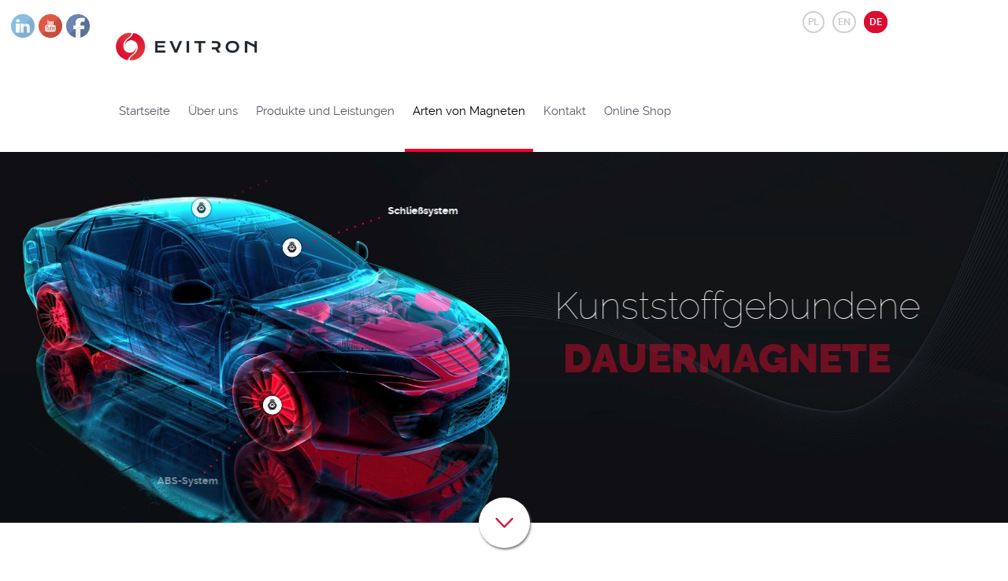

--- FILE ---
content_type: text/html; charset=UTF-8
request_url: http://evitron.de/produkt/8-pole-ring-magnet-m141175400/
body_size: 9610
content:
<!DOCTYPE HTML> 
<html lang="de"> 
<head>
<meta charset="utf-8">
<meta name="viewport" content="width=device-width, initial-scale=1, maximum-scale=1">
<link rel="shortcut icon" href="http://evitron.de/wp-content/themes/evitron/images/fav.png" type="image/x-icon">
<link rel="icon" href="http://evitron.de/wp-content/themes/evitron/images/fav.png" type="image/x-icon">
<meta name="author" content="KULIKOWSKI-IT">
<meta name="robots" content="index,follow">
<meta name="dcterms.audience" content="global">

<meta name="google-site-verification" content="RWz3VIhoCVTeSc0NDPPhR0v2o96Fnr-BOaSB-9UoihE" />
<script>
  (function(i,s,o,g,r,a,m){i['GoogleAnalyticsObject']=r;i[r]=i[r]||function(){
  (i[r].q=i[r].q||[]).push(arguments)},i[r].l=1*new Date();a=s.createElement(o),
  m=s.getElementsByTagName(o)[0];a.async=1;a.src=g;m.parentNode.insertBefore(a,m)
  })(window,document,'script','https://www.google-analytics.com/analytics.js','ga');
  ga('create', 'UA-79913058-2', 'auto');
  ga('send', 'pageview');
</script>

<meta name="description" content="Die EVITRON ist ein renommierter Hersteller von kunststoffgebundenen Dauermagneten, magnetischen Sensorsystemen und mechatronischen Baugruppen. Von unseren Anfängen haben wir uns auf Produkte und Gesamtprozesse rund um die Herstellung von Magneten im Spritzguss spezialisiert." />
<meta name="keywords" content="Multipolare Magnete, Kunststoffgebundene Dauermagnete, Mehrpolige Magnetringe, Polymergebundene Dauermagnete, Magnetrotoren" />

<link rel='dns-prefetch' href='//s.w.org' />
<link rel='stylesheet' id='wp-block-library-css'  href='http://evitron.de/wp-includes/css/dist/block-library/style.min.css?ver=5.3.20' type='text/css' media='all' />
<link rel='stylesheet' id='wc-block-style-css'  href='http://evitron.de/wp-content/plugins/woocommerce/packages/woocommerce-blocks/build/style.css?ver=2.4.5' type='text/css' media='all' />
<link rel='stylesheet' id='SFSImainCss-css'  href='http://evitron.de/wp-content/plugins/ultimate-social-media-icons/css/sfsi-style.css?ver=5.3.20' type='text/css' media='all' />
<link rel='stylesheet' id='photoswipe-css'  href='http://evitron.de/wp-content/plugins/woocommerce/assets/css/photoswipe/photoswipe.css?ver=3.8.3' type='text/css' media='all' />
<link rel='stylesheet' id='photoswipe-default-skin-css'  href='http://evitron.de/wp-content/plugins/woocommerce/assets/css/photoswipe/default-skin/default-skin.css?ver=3.8.3' type='text/css' media='all' />
<link rel='stylesheet' id='woocommerce-layout-css'  href='http://evitron.de/wp-content/plugins/woocommerce/assets/css/woocommerce-layout.css?ver=3.8.3' type='text/css' media='all' />
<link rel='stylesheet' id='woocommerce-smallscreen-css'  href='http://evitron.de/wp-content/plugins/woocommerce/assets/css/woocommerce-smallscreen.css?ver=3.8.3' type='text/css' media='only screen and (max-width: 768px)' />
<link rel='stylesheet' id='woocommerce-general-css'  href='http://evitron.de/wp-content/plugins/woocommerce/assets/css/woocommerce.css?ver=3.8.3' type='text/css' media='all' />
<style id='woocommerce-inline-inline-css' type='text/css'>
.woocommerce form .form-row .required { visibility: visible; }
</style>
<script type='text/javascript' src='http://evitron.de/wp-includes/js/jquery/jquery.js?ver=1.12.4-wp'></script>
<script type='text/javascript' src='http://evitron.de/wp-includes/js/jquery/jquery-migrate.min.js?ver=1.4.1'></script>
<link rel='https://api.w.org/' href='http://evitron.de/wp-json/' />
<link rel='shortlink' href='http://evitron.de/?p=127' />
<link rel="alternate" type="application/json+oembed" href="http://evitron.de/wp-json/oembed/1.0/embed?url=http%3A%2F%2Fevitron.de%2Fprodukt%2F8-pole-ring-magnet-m141175400%2F" />
<link rel="alternate" type="text/xml+oembed" href="http://evitron.de/wp-json/oembed/1.0/embed?url=http%3A%2F%2Fevitron.de%2Fprodukt%2F8-pole-ring-magnet-m141175400%2F&#038;format=xml" />
<!-- <meta name="NextGEN" version="3.2.23" /> -->
<meta name="[base64]" content="tbPM6EX1g0G5zmgawYPp"/>	<noscript><style>.woocommerce-product-gallery{ opacity: 1 !important; }</style></noscript>
	<!-- Yandex.Metrika counter by Yandex Metrica Plugin -->
<script type="text/javascript" >
    (function(m,e,t,r,i,k,a){m[i]=m[i]||function(){(m[i].a=m[i].a||[]).push(arguments)};
        m[i].l=1*new Date();k=e.createElement(t),a=e.getElementsByTagName(t)[0],k.async=1,k.src=r,a.parentNode.insertBefore(k,a)})
    (window, document, "script", "https://mc.yandex.ru/metrika/tag.js", "ym");

    ym(62957017, "init", {
        id:62957017,
        clickmap:true,
        trackLinks:true,
        accurateTrackBounce:true,
        webvisor:true,
	        });
</script>
<noscript><div><img src="https://mc.yandex.ru/watch/62957017" style="position:absolute; left:-9999px;" alt="" /></div></noscript>
<!-- /Yandex.Metrika counter -->

<link rel="stylesheet" href="http://evitron.de/wp-content/themes/evitron/rwdmenu.css" type="text/css">
<link rel="stylesheet" type="text/css" href="http://evitron.de/wp-content/themes/evitron/style.css" /> 

<!--
<script type="text/javascript" src="http://evitron.de/wp-content/themes/evitron/js/jquery.cookie.js"></script>
<script type="text/javascript" src="http://evitron.de/wp-content/themes/evitron/js/jquery.cookiecuttr.js"></script>
<script type="text/javascript" src="http://evitron.de/wp-content/themes/evitron/js/cookies.js"></script>
-->
<title> Evitron - renommierter Hersteller von kunststoffgebundenen Dauermagneten  &raquo; 8-pole Ring Magnet M141175400 </title>
</head>

<body class="product-template-default single single-product postid-127 theme-evitron woocommerce woocommerce-page woocommerce-no-js">
	

<div id="topsite">
	<div class="container">
	
		
		<div id="evlang">
			<p>
				<a href="http://evitron.pl">PL</a>
				<a href="http://evitron.eu">EN</a>
				<a class="activelang" href="#">DE</a>
			</p>
		</div>	
	
		<div id="logo">
			<a href="http://evitron.de" rel="nofollow"><img src="http://evitron.de/wp-content/themes/evitron/images/logo.png" alt ="" /></a>
		</div>
		
		<div id="menu">

			<nav>
			
				<ul id="menu-menu" class="menu"><li id="menu-item-14" class="menu-item menu-item-type-post_type menu-item-object-page menu-item-home menu-item-14"><a href="http://evitron.de/">Startseite</a></li>
<li id="menu-item-458" class="menu-item menu-item-type-custom menu-item-object-custom menu-item-has-children menu-item-458"><a href="http://evitron.de/obszary-dzialalnosci/">Über uns</a>
<ul class="sub-menu">
	<li id="menu-item-24" class="menu-item menu-item-type-post_type menu-item-object-page menu-item-24"><a href="http://evitron.de/firma/">Die Firma</a></li>
	<li id="menu-item-23" class="menu-item menu-item-type-post_type menu-item-object-page menu-item-23"><a href="http://evitron.de/obszary-dzialalnosci/">Tätigkeitsbereiche</a></li>
	<li id="menu-item-84" class="menu-item menu-item-type-post_type menu-item-object-page menu-item-84"><a href="http://evitron.de/branza-motoryzacyjna/">Automotive</a></li>
	<li id="menu-item-39" class="menu-item menu-item-type-post_type menu-item-object-page menu-item-39"><a href="http://evitron.de/park-maszynowy/">Maschinenpark</a></li>
	<li id="menu-item-38" class="menu-item menu-item-type-post_type menu-item-object-page menu-item-38"><a href="http://evitron.de/jakosc-i-rozwoj/">Qualität und Entwicklung</a></li>
	<li id="menu-item-487" class="menu-item menu-item-type-post_type menu-item-object-page menu-item-487"><a href="http://evitron.de/mess-und-pruftechnik/">Mess- und Prüftechnik</a></li>
</ul>
</li>
<li id="menu-item-44" class="menu-item menu-item-type-post_type menu-item-object-page menu-item-has-children menu-item-44"><a href="http://evitron.de/kunststoffgebundene-dauermagnete/">Produkte und Leistungen</a>
<ul class="sub-menu">
	<li id="menu-item-46" class="menu-item menu-item-type-post_type menu-item-object-page menu-item-46"><a href="http://evitron.de/kunststoffgebundene-dauermagnete/">Kunststoffgebundene Dauermagnete</a></li>
	<li id="menu-item-45" class="menu-item menu-item-type-post_type menu-item-object-page menu-item-45"><a href="http://evitron.de/produkcja-wyrobow-z-tworzyw-sztucznych/">Spritzgießen</a></li>
	<li id="menu-item-56" class="menu-item menu-item-type-post_type menu-item-object-page menu-item-56"><a href="http://evitron.de/formy-wtryskowe/">Werkzeugbau – Spritzgussformenbau</a></li>
	<li id="menu-item-55" class="menu-item menu-item-type-post_type menu-item-object-page menu-item-55"><a href="http://evitron.de/mieszanki-magnetyczne/">Magnet – Compounds</a></li>
	<li id="menu-item-62" class="menu-item menu-item-type-post_type menu-item-object-page menu-item-62"><a href="http://evitron.de/symulacje-magnetyczne/">Magnetische Simulationen</a></li>
	<li id="menu-item-61" class="menu-item menu-item-type-post_type menu-item-object-page menu-item-61"><a href="http://evitron.de/obrobka-materialow/">Materialbearbeitung</a></li>
</ul>
</li>
<li id="menu-item-101" class="menu-item menu-item-type-taxonomy menu-item-object-product_cat current-product-ancestor current-menu-parent current-product-parent menu-item-has-children menu-item-101"><a href="http://evitron.de/kategoria/magnesy-do-czujnikow/">Arten von Magneten</a>
<ul class="sub-menu">
	<li id="menu-item-630" class="menu-item menu-item-type-custom menu-item-object-custom menu-item-has-children menu-item-630"><a href="#">Gespritzte Magnete</a>
	<ul class="sub-menu">
		<li id="menu-item-635" class="menu-item menu-item-type-post_type menu-item-object-page menu-item-635"><a href="http://evitron.de/ferrtron-2-pa12-sr-ferrite-anistotropic-isotropic/">Ferrtron 2 ®</a></li>
		<li id="menu-item-636" class="menu-item menu-item-type-post_type menu-item-object-page menu-item-636"><a href="http://evitron.de/ferrtron-6-pa6-sr-ferrite-anisotropic/">Ferrtron 6 ®</a></li>
		<li id="menu-item-637" class="menu-item menu-item-type-post_type menu-item-object-page menu-item-637"><a href="http://evitron.de/ferrtron-s-pps-sr-ferrite-anisotropic/">Ferrtron S ®</a></li>
		<li id="menu-item-657" class="menu-item menu-item-type-post_type menu-item-object-page menu-item-657"><a href="http://evitron.de/neotron-2i-pa12-ndfeb-isotropic/">Neotron 2I ®</a></li>
		<li id="menu-item-656" class="menu-item menu-item-type-post_type menu-item-object-page menu-item-656"><a href="http://evitron.de/neotron-si-pps-ndfeb-isotropic/">Neotron SI ®</a></li>
		<li id="menu-item-655" class="menu-item menu-item-type-post_type menu-item-object-page menu-item-655"><a href="http://evitron.de/neotron-n2a-pa12-ndfeb-anisotropic/">Neotron N2A ®</a></li>
		<li id="menu-item-661" class="menu-item menu-item-type-post_type menu-item-object-page menu-item-661"><a href="http://evitron.de/samatron-sa-pps-sm2co17-anisotropic/">Samatron SA ®</a></li>
		<li id="menu-item-662" class="menu-item menu-item-type-post_type menu-item-object-page menu-item-662"><a href="http://evitron.de/samatron-2a-pa12-sm2co17-anisotropic/">Samatron 2A ®</a></li>
	</ul>
</li>
	<li id="menu-item-629" class="menu-item menu-item-type-custom menu-item-object-custom menu-item-has-children menu-item-629"><a href="#">Gepresste Magnete</a>
	<ul class="sub-menu">
		<li id="menu-item-647" class="menu-item menu-item-type-post_type menu-item-object-page menu-item-647"><a href="http://evitron.de/epoxy-ndfeb/">Gepresste NdFeB</a></li>
	</ul>
</li>
	<li id="menu-item-622" class="menu-item menu-item-type-custom menu-item-object-custom menu-item-has-children menu-item-622"><a href="#">Gesinterte Magnete</a>
	<ul class="sub-menu">
		<li id="menu-item-628" class="menu-item menu-item-type-post_type menu-item-object-page menu-item-628"><a href="http://evitron.de/gesinterte-ndfeb/">Gesinterte NdFeB</a></li>
		<li id="menu-item-627" class="menu-item menu-item-type-post_type menu-item-object-page menu-item-627"><a href="http://evitron.de/gesinterte-alnico/">Gesinterte AlNiCo</a></li>
		<li id="menu-item-626" class="menu-item menu-item-type-post_type menu-item-object-page menu-item-626"><a href="http://evitron.de/gesinterte-smco/">Gesinterte SmCo</a></li>
	</ul>
</li>
	<li id="menu-item-639" class="menu-item menu-item-type-custom menu-item-object-custom menu-item-has-children menu-item-639"><a href="#">Gegossene Magnete</a>
	<ul class="sub-menu">
		<li id="menu-item-640" class="menu-item menu-item-type-post_type menu-item-object-page menu-item-640"><a href="http://evitron.de/gegossene-alnico/">Gegossene AlNiCo</a></li>
	</ul>
</li>
	<li id="menu-item-97" class="menu-item menu-item-type-taxonomy menu-item-object-product_cat current-product-ancestor current-menu-parent current-product-parent menu-item-97"><a href="http://evitron.de/kategoria/magnesy-do-czujnikow/">Magnete für Sensoren</a></li>
	<li id="menu-item-98" class="menu-item menu-item-type-taxonomy menu-item-object-product_cat menu-item-98"><a href="http://evitron.de/kategoria/magnesy-do-napedow/">Magnete für Antriebe</a></li>
	<li id="menu-item-96" class="menu-item menu-item-type-taxonomy menu-item-object-product_cat current-product-ancestor current-menu-parent current-product-parent menu-item-96"><a href="http://evitron.de/kategoria/ferrtron/">Ferrtron ®</a></li>
	<li id="menu-item-99" class="menu-item menu-item-type-taxonomy menu-item-object-product_cat menu-item-99"><a href="http://evitron.de/kategoria/neotron/">Neotron ®</a></li>
	<li id="menu-item-100" class="menu-item menu-item-type-taxonomy menu-item-object-product_cat menu-item-100"><a href="http://evitron.de/kategoria/samatron/">Samatron ®</a></li>
</ul>
</li>
<li id="menu-item-27" class="menu-item menu-item-type-post_type menu-item-object-page menu-item-27"><a href="http://evitron.de/kontakt/">Kontakt</a></li>
<li id="menu-item-426" class="menu-item menu-item-type-custom menu-item-object-custom menu-item-426"><a href="http://sklep.evitron.pl/de/">Online Shop</a></li>
</ul>	
					
			</nav>	

		</div>
	
	
	</div>
</div>
<link rel="stylesheet" href="http://evitron.de/wp-content/themes/evitron/layerslider/css/layerslider.css" type="text/css">
<script src="http://evitron.de/wp-content/themes/evitron/layerslider/js/jquery.js" type="text/javascript"></script>
<script src="http://evitron.de/wp-content/themes/evitron/layerslider/js/greensock.js" type="text/javascript"></script>
<script src="http://evitron.de/wp-content/themes/evitron/layerslider/js/layerslider.transitions.js" type="text/javascript"></script>
<script src="http://evitron.de/wp-content/themes/evitron/layerslider/js/layerslider.kreaturamedia.jquery.js" type="text/javascript"></script>
	
<div id="slider">
	<div id="slider-wrapper">
		<div id="layerslider" style="margin: 0 auto; width: 1920px; height: 707px; max-width: 100%;">

			<div class="ls-slide" data-ls="slidedelay: 5000; transition2d: 75,79,5;">
				<img src="http://evitron.de/wp-content/themes/evitron/sliderimages/1.jpg" class="ls-bg" alt="Slide background"/>
				

				<img class="ls-l" src="http://evitron.de/wp-content/themes/evitron/sliderimages/magnes.png" alt="locking system" style="opacity: 1; top: 160px; left: 29%; width: 45px; height: auto;"  data-ls="offsetxin:0; offsetxout: 0; offsetyin: 0; fadein: true; fadeout: true; durationin: 1500; delayin: 400; skewxin: 0;" />
					<img class="ls-l rotate2" src="http://evitron.de/wp-content/themes/evitron/sliderimages/dot_3.png" alt="" style="top: 70px; left: 34%; width: 10px; height: auto;"  data-ls="offsetxin:0; offsetxout: 0; offsetyin: 0; fadein: true; fadeout: true; durationin: 1500; delayin: 600; skewxin: 0;" /> 					
					
					<p class="ls-l" style="top: 100px; font-size: 1.35em; color:#fff; left: 42%; font-family: 'ralewaybold';" data-ls="offsetxin:-50; offsetxout: 0; offsetyin: 0; fadein: true; fadeout: true; durationin: 1500; delayin: 1000; skewxin: 0; ">Schließsystem</p>
				
				
		
				<img class="ls-l" src="http://evitron.de/wp-content/themes/evitron/sliderimages/magnes.png" alt="" style="top: 460px; left: 27%; width: 45px; height: auto;"  data-ls="offsetxin:0; offsetxout: 0; offsetyin: 0; fadein: true; fadeout: true; durationin: 1500; delayin: 800; skewxin: 0;" />
					<img class="ls-l rotate3" src="http://evitron.de/wp-content/themes/evitron/sliderimages/dot_3.png" alt="" style="top: 478px; left: 23.5%; width: 10px; height: auto;"  data-ls="offsetxin:0; offsetxout: 0; offsetyin: 0; fadein: true; fadeout: true; durationin: 1500; delayin: 1000; skewxin: 0;" />
					<p class="ls-l" style="top: 615px; font-size: 1.35em; color:#fff; left: 20%; font-family: 'ralewaybold';" data-ls="offsetxin:-50; offsetxout: 0; offsetyin: 0; fadein: true; fadeout: true; durationin: 1500; delayin: 1400; skewxin: 0; ">ABS-System</p>

					
		
				<img class="ls-l" src="http://evitron.de/wp-content/themes/evitron/sliderimages/magnes.png" alt="sliding roofs" style="opacity: 1; top: 85px; left: 20%; width: 45px; height: auto;"  data-ls="offsetxin:0; offsetxout: 0; offsetyin: 0; fadein: true; fadeout: true; durationin: 1500; delayin: 1200; skewxin: 0;" />
					<img class="ls-l rotate1" src="http://evitron.de/wp-content/themes/evitron/sliderimages/dot_1.png" alt="" style="top: 20px; left: 24%; width: 10px; height: auto;"  data-ls="offsetxin:0; offsetxout: 0; offsetyin: 0; fadein: true; fadeout: true; durationin: 1500; delayin: 1400; skewxin: 0;" /> 
					<p class="ls-l" style="top: 35px; font-size: 1.35em; color:#fff; left: 30%; font-family: 'ralewaybold';" data-ls="offsetxin:-50; offsetxout: 0; offsetyin: 0; fadein: true; fadeout: true; durationin: 1500; delayin: 1800; skewxin: 0; ">Schiebedach</p>
				

				
				
				<img class="ls-l" src="http://evitron.de/wp-content/themes/evitron/sliderimages/magnes.png" alt="window crank" style="opacity: 1; top: 255px; left: 10%; width: 45px; height: auto;"  data-ls="offsetxin:0; offsetxout: 0; offsetyin: 0; fadein: true; fadeout: true; durationin: 1500; delayin: 1600; skewxin: 0;" />
					<img class="ls-l" src="http://evitron.de/wp-content/themes/evitron/sliderimages/dot_1.png" alt="" style="top: 150px; left: 10%; width: 10px; height: auto;"  data-ls="offsetxin:0; offsetxout: 0; offsetyin: 0; fadein: true; fadeout: true; durationin: 1500; delayin: 1800; skewxin: 0;" />
					<p class="ls-l" style="top: 130px; font-size: 1.35em; color:#fff; left: 10%; font-family: 'ralewaybold';" data-ls="offsetxin:-50; offsetxout: 0; offsetyin: 0; fadein: true; fadeout: true; durationin: 1500; delayin: 2200; skewxin: 0; ">Fensterheber</p>
				
				
				

				<img class="ls-l" src="http://evitron.de/wp-content/themes/evitron/sliderimages/magnes.png" alt="seat adjust" style="opacity: 1; top: 350px; left: 17%; width: 45px; height: auto;"  data-ls="offsetxin:0; offsetxout: 0; offsetyin: 0; fadein: true; fadeout: true; durationin: 1500; delayin: 2000; skewxin: 0;" />		
					<img class="ls-l rotate3" src="http://evitron.de/wp-content/themes/evitron/sliderimages/dot_1.png" alt="" style="top: 370px; left: 14%; width: 10px; height: auto;"  data-ls="offsetxin:0; offsetxout: 0; offsetyin: 0; fadein: true; fadeout: true; durationin: 1500; delayin: 2200; skewxin: 0;" />
					<p class="ls-l" style="top: 465px; font-size: 1.35em; color:#fff; left: 12%; font-family: 'ralewaybold';" data-ls="offsetxin:-50; offsetxout: 0; offsetyin: 0; fadein: true; fadeout: true; durationin: 1500; delayin: 2600; skewxin: 0; ">Sitzverstellung</p>
					
					
					
				<img class="ls-l" src="http://evitron.de/wp-content/themes/evitron/sliderimages/magnes.png" alt="beam adjust" style="opacity: 1; top: 400px; left: 36%; width: 45px; height: auto;"  data-ls="offsetxin:0; offsetxout: 0; offsetyin: 0; fadein: true; fadeout: true; durationin: 1500; delayin: 2400; skewxin: 0;" />
					<img class="ls-l rotate5" src="http://evitron.de/wp-content/themes/evitron/sliderimages/dot_3.png" alt="" style="top: 435px; left: 34%; width: 10px; height: auto;"  data-ls="offsetxin:0; offsetxout: 0; offsetyin: 0; fadein: true; fadeout: true; durationin: 1500; delayin: 2600; skewxin: 0;" />
					<p class="ls-l" style="top: 590px; font-size: 1.35em; color:#fff; left: 33%; font-family: 'ralewaybold';" data-ls="offsetxin:-50; offsetxout: 0; offsetyin: 0; fadein: true; fadeout: true; durationin: 1500; delayin: 3000; skewxin: 0; ">Leuchtweitenregelung</p>
				
				
				

				<img class="ls-l" src="http://evitron.de/wp-content/themes/evitron/sliderimages/magnes.png" alt="cam shaft" style="opacity: 1; top: 350px; left: 42%; width: 45px; height: auto;"  data-ls="offsetxin:0; offsetxout: 0; offsetyin: 0; fadein: true; fadeout: true; durationin: 1500; delayin: 2800; skewxin: 0;" />	
					<img class="ls-l rotate6" src="http://evitron.de/wp-content/themes/evitron/sliderimages/dot_1.png" alt="" style="top: 390px; left: 43.5%; width: 10px; height: auto;"  data-ls="offsetxin:-50; offsetxout: 0; offsetyin: 0; fadein: true; fadeout: true; durationin: 1500; delayin: 3000; skewxin: 0;" /> 
					<p class="ls-l" style="top: 500px; font-size: 1.35em; color:#fff; left: 45%; font-family: 'ralewaybold';" data-ls="offsetxin:-50; offsetxout: 0; offsetyin: 0; fadein: true; fadeout: true; durationin: 1500; delayin: 3400; skewxin: 0; ">Kurbelwellen-Sensor</p>
						
				
				
				<p class="ls-l" style="top: 250px; font-size: 4.8em; color:#fff; left: 70%; font-family: 'ralewaythin'; width: 30%;" data-ls="offsetxin:30; offsetxout: 0; offsetyin: 0; fadein: true; fadeout: true; durationin: 1500; delayin: 1000; skewxin: 0; ">Kunststoffgebundene </p>
				<p class="ls-l" style="top: 350px; font-size: 5em; color:#fff; left: 70%; font-family: 'ralewayblack'; width: 30%;" data-ls="offsetxin:30; offsetxout: 0; offsetyin: 0; fadein: true; fadeout: true; durationin: 1500; delayin: 1400; skewxin: 0; "><span style="color:#dd0d2f; text-transform:uppercase;">Dauermagnete</span></p>
				
				<p class="ls-l" style="top: 470px; padding: 10% 25%; font-size: 1.2em; color:#fff; left: 58%; background:#dd0d2f; -moz-border-radius: 50px;  -webkit-border-radius: 50px; border-radius: 50px;" data-ls="offsetxin:-30; offsetxout: 0; offsetyin: 0; fadein: true; fadeout: true; durationin: 2000; delayin: 2000; skewxin: 0; ">
				<a href="http://evitron.de/kategoria/magnesy-do-czujnikow/" style="color:#fff; text-decoration: none;">Produkte</a>
				</p>
				

			</div>
			
		</div>
	</div>
</div>
<div id="sliderbtn">
	<p><a href="#content" class="gocontent"></a></p>
</div>

<div id="page_content">
	<div class="container">
	<div id="content">
	
	

	
		<div id="leftprodmenu">
			<h1>Arten von Anwendungen</h1>
			<ul id="menu-rodzaje_magnesow_1" class="menu"><li id="menu-item-183" class="menu-item menu-item-type-taxonomy menu-item-object-product_cat current-product-ancestor current-menu-parent current-product-parent menu-item-183"><a href="http://evitron.de/kategoria/magnesy-do-czujnikow/">Magnete für Sensoren</a></li>
<li id="menu-item-184" class="menu-item menu-item-type-taxonomy menu-item-object-product_cat menu-item-184"><a href="http://evitron.de/kategoria/magnesy-do-napedow/">Magnete für Antriebe</a></li>
</ul>	
			
			<h1>Rodzaj użytego materiału</h1>
			<ul id="menu-rodzaje_magnesow_2" class="menu"><li id="menu-item-185" class="menu-item menu-item-type-taxonomy menu-item-object-product_cat current-product-ancestor current-menu-parent current-product-parent menu-item-185"><a href="http://evitron.de/kategoria/ferrtron/">Ferrtron ®</a></li>
<li id="menu-item-186" class="menu-item menu-item-type-taxonomy menu-item-object-product_cat menu-item-186"><a href="http://evitron.de/kategoria/neotron/">Neotron ®</a></li>
<li id="menu-item-187" class="menu-item menu-item-type-taxonomy menu-item-object-product_cat menu-item-187"><a href="http://evitron.de/kategoria/samatron/">Samatron ®</a></li>
</ul>	
					
				
		</div>
		
		<div id="summaryprodcontent">
		
					<div class="woocommerce-notices-wrapper"></div><div id="product-127" class="product type-product post-127 status-publish first instock product_cat-ferrtron product_cat-magnesy-do-czujnikow has-post-thumbnail shipping-taxable product-type-simple">

	<div class="woocommerce-product-gallery woocommerce-product-gallery--with-images woocommerce-product-gallery--columns-4 images" data-columns="4" style="opacity: 0; transition: opacity .25s ease-in-out;">
	<figure class="woocommerce-product-gallery__wrapper">
		<div data-thumb="http://evitron.de/wp-content/uploads/2018/02/c87e0a2e19ddc08230e93f05eb715017-100x100.jpg" data-thumb-alt="" class="woocommerce-product-gallery__image"><a href="http://evitron.de/wp-content/uploads/2018/02/c87e0a2e19ddc08230e93f05eb715017.jpg"><img width="600" height="600" src="http://evitron.de/wp-content/uploads/2018/02/c87e0a2e19ddc08230e93f05eb715017-600x600.jpg" class="wp-post-image" alt="" title="c87e0a2e19ddc08230e93f05eb715017" data-caption="" data-src="http://evitron.de/wp-content/uploads/2018/02/c87e0a2e19ddc08230e93f05eb715017.jpg" data-large_image="http://evitron.de/wp-content/uploads/2018/02/c87e0a2e19ddc08230e93f05eb715017.jpg" data-large_image_width="800" data-large_image_height="800" /></a></div>	</figure>
</div>

	<div class="summary entry-summary">
		<h1 class="product_title entry-title">8-pole Ring Magnet M141175400</h1><p class="price"></p>
<div class="product_meta">

	
	
	<span class="posted_in">Kategorie: <a href="http://evitron.de/kategoria/ferrtron/" rel="tag">Ferrtron ®</a>, <a href="http://evitron.de/kategoria/magnesy-do-czujnikow/" rel="tag">Magnete für Sensoren</a></span>
	
	
</div>

	<div class="woocommerce-tabs wc-tabs-wrapper">
		<ul class="tabs wc-tabs" role="tablist">
							<li class="additional_information_tab" id="tab-title-additional_information" role="tab" aria-controls="tab-additional_information">
					<a href="#tab-additional_information">
						Technical Data					</a>
				</li>
					</ul>
					<div class="woocommerce-Tabs-panel woocommerce-Tabs-panel--additional_information panel entry-content wc-tab" id="tab-additional_information" role="tabpanel" aria-labelledby="tab-title-additional_information">
				
	<h2>Dodatkowe informacje</h2>

<table class="woocommerce-product-attributes shop_attributes">
			<tr class="woocommerce-product-attributes-item woocommerce-product-attributes-item--attribute_product-code">
			<th class="woocommerce-product-attributes-item__label">Product code:</th>
			<td class="woocommerce-product-attributes-item__value"><p>M141175400</p>
</td>
		</tr>
			<tr class="woocommerce-product-attributes-item woocommerce-product-attributes-item--attribute_outside-diameter-mm">
			<th class="woocommerce-product-attributes-item__label">outside diameter [mm]</th>
			<td class="woocommerce-product-attributes-item__value"><p>&#8211;</p>
</td>
		</tr>
			<tr class="woocommerce-product-attributes-item woocommerce-product-attributes-item--attribute_inside-diameter-mm">
			<th class="woocommerce-product-attributes-item__label">inside diameter [mm]</th>
			<td class="woocommerce-product-attributes-item__value"><p>14</p>
</td>
		</tr>
			<tr class="woocommerce-product-attributes-item woocommerce-product-attributes-item--attribute_number-of-poles">
			<th class="woocommerce-product-attributes-item__label">number of poles</th>
			<td class="woocommerce-product-attributes-item__value"><p>8</p>
</td>
		</tr>
			<tr class="woocommerce-product-attributes-item woocommerce-product-attributes-item--attribute_rotor-length-mm">
			<th class="woocommerce-product-attributes-item__label">rotor length [mm]</th>
			<td class="woocommerce-product-attributes-item__value"><p>5</p>
</td>
		</tr>
			<tr class="woocommerce-product-attributes-item woocommerce-product-attributes-item--attribute_flux-density-at-peak-04-mm-mt">
			<th class="woocommerce-product-attributes-item__label">flux density at peak (0,4 mm) [mT]</th>
			<td class="woocommerce-product-attributes-item__value"><p>130</p>
</td>
		</tr>
			<tr class="woocommerce-product-attributes-item woocommerce-product-attributes-item--attribute_pole-length-mm">
			<th class="woocommerce-product-attributes-item__label">pole length [mm]</th>
			<td class="woocommerce-product-attributes-item__value"><p>6,9</p>
</td>
		</tr>
			<tr class="woocommerce-product-attributes-item woocommerce-product-attributes-item--attribute_magnetisation-direction">
			<th class="woocommerce-product-attributes-item__label">magnetisation direction</th>
			<td class="woocommerce-product-attributes-item__value"><p>radial</p>
</td>
		</tr>
	</table>
			</div>
		
			</div>

	</div>

	</div>


		</div>

	</div>
	</div>
</div>



<div id="footermenu">
	<div class="container">
			<ul id="menu-dolne_menu" class="menu"><li id="menu-item-28" class="menu-item menu-item-type-post_type menu-item-object-page menu-item-home menu-item-28"><a href="http://evitron.de/">Startseite</a></li>
<li id="menu-item-190" class="menu-item menu-item-type-post_type menu-item-object-page menu-item-190"><a href="http://evitron.de/firma/">Die Firma</a></li>
<li id="menu-item-192" class="menu-item menu-item-type-post_type menu-item-object-page menu-item-192"><a href="http://evitron.de/park-maszynowy/">Maschinenpark</a></li>
<li id="menu-item-193" class="menu-item menu-item-type-post_type menu-item-object-page menu-item-193"><a href="http://evitron.de/jakosc-i-rozwoj/">Qualität und Entwicklung</a></li>
<li id="menu-item-195" class="menu-item menu-item-type-taxonomy menu-item-object-product_cat current-product-ancestor current-menu-parent current-product-parent menu-item-195"><a href="http://evitron.de/kategoria/magnesy-do-czujnikow/">Arten von Magneten</a></li>
<li id="menu-item-196" class="menu-item menu-item-type-post_type menu-item-object-page menu-item-196"><a href="http://evitron.de/branza-motoryzacyjna/">Automotive</a></li>
<li id="menu-item-29" class="menu-item menu-item-type-post_type menu-item-object-page menu-item-29"><a href="http://evitron.de/kontakt/">Kontakt</a></li>
</ul>	
	</div>
</div>


<div id="footer">
	<div class="container">
		
		<div class="footercol">
			<p><span>Evitron Sp. z o.o.</span><br />
			Tool Shop, Injection Molding<br />
			Tanowska 18, 72-010 Police<br />
			Poland</p>
		</div>

		<div class="footercol">
			<p>tel./fax +48 79 770 23 00<br />e-mail: info@evitron.pl</p>
		</div>
		
		<div class="footercontact">
			<p><a href="http://evitron.de/kontakt/">Kontakt</a></p>
		</div>	
		
	</div>
</div>

<div id="footerscrlbtn">
	<p><a rel="nofollow" href="#topsite" class="goback"></a></p>
</div>



<div id="footerauth">
	<div class="container">
		<p style="float: left;">&copy; 2018 - <span>Evitron</span>.  Alle Rechte vorbehalten. </p>
		<p style="float: right;">Durchführung: <a href="http://www.kulikowski-it.pl">KULIKOWSKI-IT</a></p>
	</div>
</div>
		


	
<script src="http://evitron.de/wp-content/themes/evitron/js/jquery.meanmenu.js"></script>
<script> jQuery(document).ready(function () { jQuery('#menu nav').meanmenu(); }); </script>
<script> jQuery("#layerslider").layerSlider({ pauseOnHover: false, skinsPath: 'http://evitron.de/wp-content/themes/evitron/layerslider/skins/' }); </script>
	
<!-- ngg_resource_manager_marker --><script type='text/javascript' src='http://evitron.de/wp-includes/js/jquery/ui/core.min.js?ver=1.11.4'></script>
<script type='text/javascript' src='http://evitron.de/wp-content/plugins/ultimate-social-media-icons/js/shuffle/modernizr.custom.min.js?ver=5.3.20'></script>
<script type='text/javascript' src='http://evitron.de/wp-content/plugins/ultimate-social-media-icons/js/shuffle/jquery.shuffle.min.js?ver=5.3.20'></script>
<script type='text/javascript' src='http://evitron.de/wp-content/plugins/ultimate-social-media-icons/js/shuffle/random-shuffle-min.js?ver=5.3.20'></script>
<script type='text/javascript'>
/* <![CDATA[ */
var sfsi_icon_ajax_object = {"ajax_url":"http:\/\/evitron.de\/wp-admin\/admin-ajax.php"};
var sfsi_icon_ajax_object = {"ajax_url":"http:\/\/evitron.de\/wp-admin\/admin-ajax.php","plugin_url":"http:\/\/evitron.de\/wp-content\/plugins\/ultimate-social-media-icons\/"};
/* ]]> */
</script>
<script type='text/javascript' src='http://evitron.de/wp-content/plugins/ultimate-social-media-icons/js/custom.js?ver=5.3.20'></script>
<script type='text/javascript' src='http://evitron.de/wp-content/plugins/woocommerce/assets/js/jquery-blockui/jquery.blockUI.min.js?ver=2.70'></script>
<script type='text/javascript'>
/* <![CDATA[ */
var wc_add_to_cart_params = {"ajax_url":"\/wp-admin\/admin-ajax.php","wc_ajax_url":"\/?wc-ajax=%%endpoint%%","i18n_view_cart":"Zobacz koszyk","cart_url":"http:\/\/evitron.de\/koszyk\/","is_cart":"","cart_redirect_after_add":"no"};
/* ]]> */
</script>
<script type='text/javascript' src='http://evitron.de/wp-content/plugins/woocommerce/assets/js/frontend/add-to-cart.min.js?ver=3.8.3'></script>
<script type='text/javascript' src='http://evitron.de/wp-content/plugins/woocommerce/assets/js/zoom/jquery.zoom.min.js?ver=1.7.21'></script>
<script type='text/javascript' src='http://evitron.de/wp-content/plugins/woocommerce/assets/js/flexslider/jquery.flexslider.min.js?ver=2.7.2'></script>
<script type='text/javascript' src='http://evitron.de/wp-content/plugins/woocommerce/assets/js/photoswipe/photoswipe.min.js?ver=4.1.1'></script>
<script type='text/javascript' src='http://evitron.de/wp-content/plugins/woocommerce/assets/js/photoswipe/photoswipe-ui-default.min.js?ver=4.1.1'></script>
<script type='text/javascript'>
/* <![CDATA[ */
var wc_single_product_params = {"i18n_required_rating_text":"Prosz\u0119 wybra\u0107 ocen\u0119","review_rating_required":"yes","flexslider":{"rtl":false,"animation":"slide","smoothHeight":true,"directionNav":false,"controlNav":"thumbnails","slideshow":false,"animationSpeed":500,"animationLoop":false,"allowOneSlide":false},"zoom_enabled":"1","zoom_options":[],"photoswipe_enabled":"1","photoswipe_options":{"shareEl":false,"closeOnScroll":false,"history":false,"hideAnimationDuration":0,"showAnimationDuration":0},"flexslider_enabled":"1"};
/* ]]> */
</script>
<script type='text/javascript' src='http://evitron.de/wp-content/plugins/woocommerce/assets/js/frontend/single-product.min.js?ver=3.8.3'></script>
<script type='text/javascript' src='http://evitron.de/wp-content/plugins/woocommerce/assets/js/js-cookie/js.cookie.min.js?ver=2.1.4'></script>
<script type='text/javascript'>
/* <![CDATA[ */
var woocommerce_params = {"ajax_url":"\/wp-admin\/admin-ajax.php","wc_ajax_url":"\/?wc-ajax=%%endpoint%%"};
/* ]]> */
</script>
<script type='text/javascript' src='http://evitron.de/wp-content/plugins/woocommerce/assets/js/frontend/woocommerce.min.js?ver=3.8.3'></script>
<script type='text/javascript'>
/* <![CDATA[ */
var wc_cart_fragments_params = {"ajax_url":"\/wp-admin\/admin-ajax.php","wc_ajax_url":"\/?wc-ajax=%%endpoint%%","cart_hash_key":"wc_cart_hash_31528f8f32393cb385e76f241e944de0","fragment_name":"wc_fragments_31528f8f32393cb385e76f241e944de0","request_timeout":"5000"};
/* ]]> */
</script>
<script type='text/javascript' src='http://evitron.de/wp-content/plugins/woocommerce/assets/js/frontend/cart-fragments.min.js?ver=3.8.3'></script>
<script type='text/javascript' src='http://evitron.de/wp-includes/js/wp-embed.min.js?ver=5.3.20'></script>
<!--Start of Tawk.to Script (0.3.3)-->
<script type="text/javascript">
var Tawk_API=Tawk_API||{};
var Tawk_LoadStart=new Date();
(function(){
var s1=document.createElement("script"),s0=document.getElementsByTagName("script")[0];
s1.async=true;
s1.src='https://embed.tawk.to/5e1dc20827773e0d832d7ab2/default';
s1.charset='UTF-8';
s1.setAttribute('crossorigin','*');
s0.parentNode.insertBefore(s1,s0);
})();
</script>
<!--End of Tawk.to Script (0.3.3)--><script>
window.addEventListener('sfsi_functions_loaded', function() {
    if (typeof sfsi_responsive_toggle == 'function') {
        sfsi_responsive_toggle(0);
        // console.log('sfsi_responsive_toggle');

    }
})
</script>
<style type="text/css">#sfsi_floater { margin-top:0px;margin-left:0px; }</style><div class="norm_row sfsi_wDiv" id="sfsi_floater"  style="z-index: 9999;width:175px;text-align:left;position:absolute;position:absolute;left:10px;top:2%"><div style='width:30px; height:30px;margin-left:5px;margin-bottom:5px; ' class='sfsi_wicons shuffeldiv ' ><div class='inerCnt'><a class=' sficn' data-effect='scale' target='_blank'  href='https://www.linkedin.com/company/evitronmagnetics' id='sfsiid_linkedin' style='opacity:1'  ><img data-pin-nopin='true' alt='LinkedIn' title='LinkedIn' src='http://evitron.de/wp-content/plugins/ultimate-social-media-icons/images/icons_theme/default/default_linkedin.png' width='30' height='30' style='' class='sfcm sfsi_wicon ' data-effect='scale'   /></a></div></div><div style='width:30px; height:30px;margin-left:5px;margin-bottom:5px; ' class='sfsi_wicons shuffeldiv ' ><div class='inerCnt'><a class=' sficn' data-effect='scale' target='_blank'  href='https://www.youtube.com/channel/UChBNKm4a7ui2uZ1RXpNfXPA' id='sfsiid_youtube' style='opacity:1'  ><img data-pin-nopin='true' alt='YouTube' title='YouTube' src='http://evitron.de/wp-content/plugins/ultimate-social-media-icons/images/icons_theme/default/default_youtube.png' width='30' height='30' style='' class='sfcm sfsi_wicon ' data-effect='scale'   /></a></div></div><div style='width:30px; height:30px;margin-left:5px;margin-bottom:5px; ' class='sfsi_wicons shuffeldiv ' ><div class='inerCnt'><a class=' sficn' data-effect='scale' target='_blank'  href='https://www.facebook.com/evitronmagnetics/' id='sfsiid_facebook' style='opacity:1'  ><img data-pin-nopin='true' alt='Facebook' title='Facebook' src='http://evitron.de/wp-content/plugins/ultimate-social-media-icons/images/icons_theme/default/default_facebook.png' width='30' height='30' style='' class='sfcm sfsi_wicon ' data-effect='scale'   /></a></div></div></div ><input type='hidden' id='sfsi_floater_sec' value='top-left' /></div><script>window.addEventListener("sfsi_functions_loaded", function() 
	{
		if (typeof sfsi_widget_set == "function") {
			sfsi_widget_set();
		}
	}); window.addEventListener('sfsi_functions_loaded',function(){sfsi_float_widget('10')});</script>
    <script>
        window.addEventListener('sfsi_functions_loaded', function() {
            if (typeof sfsi_plugin_version == 'function') {
                sfsi_plugin_version(2.51);
            }
        });

        function sfsi_processfurther(ref) {

            var feed_id = '[base64]';
            var feedtype = 8;

            var email = jQuery(ref).find('input[name="data[Widget][email]"]').val();

            var filter = /^([a-zA-Z0-9_\.\-])+\@(([a-zA-Z0-9\-])+\.)+([a-zA-Z0-9]{2,4})+$/;

            if ((email != "Enter your email") && (filter.test(email))) {
                if (feed_id != "") {

                    if (feedtype == "8") {

                        var url = "https://www.specificfeeds.com/widgets/subscribeWidget/" + feed_id + "/" + feedtype;

                        window.open('', "popupwindow", "scrollbars=yes,width=1080,height=760");

                        ref.action = url;

                        ref.target = "popupwindow";

                        return true;

                    } else {

                        return false

                    }
                }
            } else {

                alert("Please enter email address");

                jQuery(ref).find('input[name="data[Widget][email]"]').focus();

                return false;

            }

        }
    </script>

    <style type="text/css" aria-selected="true">
        .sfsi_subscribe_Popinner {

            width: 100% !important;

            height: auto !important;

            padding: 18px 0px !important;

            background-color: #ffffff !important;

        }

        .sfsi_subscribe_Popinner form {

            margin: 0 20px !important;

        }

        .sfsi_subscribe_Popinner h5 {

            font-family: Helvetica,Arial,sans-serif !important;

            font-weight: bold !important;

            color: #000000 !important;

            font-size: 16px !important;

            text-align: center !important;

            margin: 0 0 10px !important;

            padding: 0 !important;

        }

        .sfsi_subscription_form_field {

            margin: 5px 0 !important;

            width: 100% !important;

            display: inline-flex;

            display: -webkit-inline-flex;

        }

        .sfsi_subscription_form_field input {

            width: 100% !important;

            padding: 10px 0px !important;

        }

        .sfsi_subscribe_Popinner input[type=email] {

            font-family: Helvetica,Arial,sans-serif !important;

            font-style: normal !important;

            color:  !important;

            font-size: 14px !important;

            text-align: center !important;

        }

        .sfsi_subscribe_Popinner input[type=email]::-webkit-input-placeholder {

            font-family: Helvetica,Arial,sans-serif !important;

            font-style: normal !important;

            color:  !important;

            font-size: 14px !important;

            text-align: center !important;

        }

        .sfsi_subscribe_Popinner input[type=email]:-moz-placeholder {
            /* Firefox 18- */

            font-family: Helvetica,Arial,sans-serif !important;

            font-style: normal !important;

            color:  !important;

            font-size: 14px !important;

            text-align: center !important;

        }

        .sfsi_subscribe_Popinner input[type=email]::-moz-placeholder {
            /* Firefox 19+ */

            font-family: Helvetica,Arial,sans-serif !important;

            font-style: normal !important;

            color:  !important;

            font-size: 14px !important;

            text-align: center !important;

        }

        .sfsi_subscribe_Popinner input[type=email]:-ms-input-placeholder {

            font-family: Helvetica,Arial,sans-serif !important;

            font-style: normal !important;

            color:  !important;

            font-size: 14px !important;

            text-align: center !important;

        }

        .sfsi_subscribe_Popinner input[type=submit] {

            font-family: Helvetica,Arial,sans-serif !important;

            font-weight: bold !important;

            color: #000000 !important;

            font-size: 16px !important;

            text-align: center !important;

            background-color: #dedede !important;

        }

        .sfsi_shortcode_container {
            float: left;
        }

        .sfsi_shortcode_container .norm_row .sfsi_wDiv {
            position: relative !important;
        }

        .sfsi_shortcode_container .sfsi_holders {
            display: none;
        }

            </style>


<div class="pswp" tabindex="-1" role="dialog" aria-hidden="true">
	<div class="pswp__bg"></div>
	<div class="pswp__scroll-wrap">
		<div class="pswp__container">
			<div class="pswp__item"></div>
			<div class="pswp__item"></div>
			<div class="pswp__item"></div>
		</div>
		<div class="pswp__ui pswp__ui--hidden">
			<div class="pswp__top-bar">
				<div class="pswp__counter"></div>
				<button class="pswp__button pswp__button--close" aria-label="Zamknij (Esc)"></button>
				<button class="pswp__button pswp__button--share" aria-label="Udostępnij"></button>
				<button class="pswp__button pswp__button--fs" aria-label="Przełącz tryb pełnoekranowy"></button>
				<button class="pswp__button pswp__button--zoom" aria-label="Powiększ/zmniejsz"></button>
				<div class="pswp__preloader">
					<div class="pswp__preloader__icn">
						<div class="pswp__preloader__cut">
							<div class="pswp__preloader__donut"></div>
						</div>
					</div>
				</div>
			</div>
			<div class="pswp__share-modal pswp__share-modal--hidden pswp__single-tap">
				<div class="pswp__share-tooltip"></div>
			</div>
			<button class="pswp__button pswp__button--arrow--left" aria-label="Poprzedni (strzałka w lewo)"></button>
			<button class="pswp__button pswp__button--arrow--right" aria-label="Następny (strzałka w prawo)"></button>
			<div class="pswp__caption">
				<div class="pswp__caption__center"></div>
			</div>
		</div>
	</div>
</div>
	<script type="text/javascript">
		var c = document.body.className;
		c = c.replace(/woocommerce-no-js/, 'woocommerce-js');
		document.body.className = c;
	</script>
	
<style>
	#slider .rotate1 { transform: rotate(65deg) !important; -ms-transform: rotate(65deg) !important; -webkit-transform: rotate(65deg) !important; }
	#slider .rotate2 { transform: rotate(70deg) !important; -ms-transform: rotate(70deg) !important; -webkit-transform: rotate(70deg) !important; }
	#slider .rotate3 { transform: rotate(45deg) !important; -ms-transform: rotate(45deg) !important; -webkit-transform: rotate(45deg) !important; }
	#slider .rotate4 { transform: rotate(90deg) !important; -ms-transform: rotate(90deg) !important; -webkit-transform: rotate(90deg) !important; }
	#slider .rotate5 { transform: rotate(25deg) !important; -ms-transform: rotate(25deg) !important; -webkit-transform: rotate(25deg) !important; }
	#slider .rotate6 { transform: rotate(-20deg) !important; -ms-transform: rotate(-20deg) !important; -webkit-transform: rotate(-20deg) !important; }
</style>


</body>


</html>



--- FILE ---
content_type: text/css
request_url: http://evitron.de/wp-content/themes/evitron/style.css
body_size: 5024
content:
/*  
Theme Name: EVITRON_PL
Theme URI: http://www.kulikowski-it.pl
AGENCJA INTERAKTYWNA KULIKOWSKI-IT
Author: AGENCJA INTERAKTYWNA KULIKOWSKI-IT
Author URI: http://www.kulikowski-it.pl
Description: Realizacja witryny internetowej wykonana przez firme "KULIKOWSKI-IT" Adam Kulikowski. c)2018 All rights reserved. Wszystkie prawa zastrzezone. 
*/
	
	/* Reset CSS */
		html, body, div, span, object, iframe, h1, h2, h3, h4, h5, h6, p, blockquote, pre, abbr, address, cite, code, del, dfn, em, img, ins, kbd, q, samp, small, strong, sub, sup, var, b, i, dl, dt, dd, ol, ul, li, fieldset, form, label, legend, table, caption, tbody, tfoot, thead, tr, th, td, article, aside, canvas, details, figcaption, figure, footer, header, hgroup, menu, nav, section, summary, time, mark, audio, video { margin:0; padding:0; border:0; outline:0; font-size:100%; vertical-align:baseline; background:transparent; } 
		body { line-height:1; } article,aside,details,figcaption,figure, footer,header,hgroup,menu,nav,section { display:block; }
		nav ul { list-style:none;} blockquote, q { quotes:none; } blockquote:before, blockquote:after, q:before, q:after { content:''; content:none; } a { margin:0; padding:0; font-size:100%; vertical-align:baseline; background:transparent; }		
		table { border-collapse:collapse; border-spacing:0; }
		hr { display:block; height:1px; border:0; border-top:1px solid #dddddd; margin:1em 0; padding:0; }
		input, select { vertical-align:middle; }
		h1,h2,h3,h4,h5 { font-weight: normal; }

	/* Project CSS */


	
	
	
			@font-face {
				font-family: 'ralewayregular';
				src: url('font/raleway-regular-webfont.eot');
				src: url('font/raleway-regular-webfont.eot?#iefix') format('embedded-opentype'),
					 url('font/raleway-regular-webfont.woff2') format('woff2'),
					 url('font/raleway-regular-webfont.woff') format('woff');
				font-weight: normal;
				font-style: normal;

			}
			
			@font-face {
				font-family: 'ralewayblack';
				src: url('font/raleway-black-webfont.eot');
				src: url('font/raleway-black-webfont.eot?#iefix') format('embedded-opentype'),
					 url('font/raleway-black-webfont.woff2') format('woff2'),
					 url('font/raleway-black-webfont.woff') format('woff');
				font-weight: normal;
				font-style: normal;

			}

			@font-face {
				font-family: 'ralewaybold';
				src: url('font/raleway-bold-webfont.eot');
				src: url('font/raleway-bold-webfont.eot?#iefix') format('embedded-opentype'),
					 url('font/raleway-bold-webfont.woff2') format('woff2'),
					 url('font/raleway-bold-webfont.woff') format('woff');
				font-weight: normal;
				font-style: normal;

			}


			@font-face {
				font-family: 'ralewayextralight';
				src: url('font/raleway-extralight-webfont.eot');
				src: url('font/raleway-extralight-webfont.eot?#iefix') format('embedded-opentype'),
					 url('font/raleway-extralight-webfont.woff2') format('woff2'),
					 url('font/raleway-extralight-webfont.woff') format('woff');
				font-weight: normal;
				font-style: normal;

			}


			@font-face {
				font-family: 'ralewaylight';
				src: url('font/raleway-light-webfont.eot');
				src: url('font/raleway-light-webfont.eot?#iefix') format('embedded-opentype'),
					 url('font/raleway-light-webfont.woff2') format('woff2'),
					 url('font/raleway-light-webfont.woff') format('woff');
				font-weight: normal;
				font-style: normal;

			}

			@font-face {
				font-family: 'ralewaymedium';
				src: url('font/raleway-medium-webfont.eot');
				src: url('font/raleway-medium-webfont.eot?#iefix') format('embedded-opentype'),
					 url('font/raleway-medium-webfont.woff2') format('woff2'),
					 url('font/raleway-medium-webfont.woff') format('woff');
				font-weight: normal;
				font-style: normal;

			}



			@font-face {
				font-family: 'ralewaysemibold';
				src: url('font/raleway-semibold-webfont.eot');
				src: url('font/raleway-semibold-webfont.eot?#iefix') format('embedded-opentype'),
					 url('font/raleway-semibold-webfont.woff2') format('woff2'),
					 url('font/raleway-semibold-webfont.woff') format('woff');
				font-weight: normal;
				font-style: normal;

			}

			@font-face {
				font-family: 'ralewaythin';
				src: url('font/raleway-thin-webfont.eot');
				src: url('font/raleway-thin-webfont.eot?#iefix') format('embedded-opentype'),
					 url('font/raleway-thin-webfont.woff2') format('woff2'),
					 url('font/raleway-thin-webfont.woff') format('woff');
				font-weight: normal;
				font-style: normal;

			}



	body { font-family: 'ralewayregular'; font-size: 0.95em; color: #0e1013; background: #fff;}		
		
		
		#topsite { float: left; width: 100%; margin: 20px 0px 0px 0px; }		
			#logo { float: left; width: 20%; }
				#logo img { max-width: 100%; height: auto; }
			#menu { float: right; width: 80%; margin-top: 15px;}
			#evlang { float: right; width: 100%; margin-bottom: 10px; }
			#evlang p { float: right; margin-right: 10px; font-family: 'ralewaybold'; }
			#evlang a { text-decoration: none; color:#cacaca; font-size: 0.8em; border: 2px solid #d0d0d1; margin: 0px 3px; padding: 5px; -moz-border-radius: 90px;  -webkit-border-radius: 90px; border-radius: 90px;}
			#evlang a:hover, #evlang a.activelang { background:#dd0d2f; color:#fff; border: 2px solid #dd0d2f; }
			
		.container { margin: 0 auto; }  
	
		
			#slider { float: left; width: 100%; position: relative; background:#121519; z-index: 1;}
			
			#sliderbtn { float: left; width: 100%; position: relative; z-index: 2;}
				
				#sliderbtn p { text-align: center; }
				#sliderbtn a.gocontent  { margin: 0 auto; display: block; margin-top: -32px; width: 1px; padding: 32px 32px; box-shadow: 1px 2px 3px #777; background: #fff url('images/gocontent.png') center no-repeat; -moz-border-radius: 90px;  -webkit-border-radius: 90px; border-radius: 90px; }
				#sliderbtn a.gocontent:hover { box-shadow: 1px 2px 3px #000; opacity: 0.85; }
				
				
			#page_content, #content { float: left; width: 100%; }
				#page_content { padding: 50px 0px 50px 0px; }
		
				#content h1, #content h2, #content h3, #content h4, #content h5 { font-family: 'ralewayblack'; margin: 20px 0px 20px 0px;} 
				

				#content img { max-width: 100%; height: auto; }
				#content img.alignleft { float: left; margin: 5px 20px 20px 0px; }    
				#content img.alignright { float: right; margin: 5px 0px 20px 20px;  }  
				
				#content img.alignleft, #content img.alignright { max-width: 50%; height: auto; }  
				#content img.alignleft { max-width: 100%; height: auto; }  
				#content img.aligncenter { max-width: 100%; height: auto; display: block; margin-left: auto; margin-right: auto; margin-top: 10px; margin-bottom: 10px; }  
				 
				
				#content h1 { color: #0e1013; font-size:2.3em;} 
				#content h2 { color: #0e1013; font-size: 1.7em;} 
				#content h3, #content h4, #content h5 { color: #0e1013; font-size: 1.3em;} 
				
				#content p { color: #515152; margin: 10px 0px 10px 0px; text-align: justify; line-height: 2em; }   	
				#content ul, #content ol { margin-left: 20px; color: #0e1013; line-height: 1.9em; } 	

				#content table { width: 100%;  }
				#content table td { padding: 3px; border-bottom: 1px solid #ddd; }


					#contact_form { float: right ; width: 45%; }
					
					#contact_content { float: left; width: 50%; }

									#contact_form form {
										padding: 0px; margin: 0px; 
										float: left;
										font-weight: normal;
										font-size: 0.9em;
										width: 100%;
										margin-bottom: 20px;
									}
									

									#contact_form  label span { color: red; }
									
									#contact_form  input,#contact_form textarea,#contact_form select {
										font-size: 0.9em;
										border:1px solid #cccccc; 
										color: #9b9b9b;
										-moz-border-radius: 3px;  -webkit-border-radius: 3px; border-radius: 3px;
										margin-left: 2%;
										background: #f4f6f8;
										width: 92%;			
										padding: 1% 2%;
										float: left;
									}
									#contact_form  label {  
										margin-left: 2%;
										width: 88%;			
										padding: 1% 2%;
										float: left;							
									}
								
									#contact_form  input:hover, #contact_form  textarea:hover,#contact_form  select:hover {
										border:1px solid #d9d9d9;
										background: #FFF;
									}
									
									#contact_form  input:hover,#contact_form  input,#contact_form  textarea,#contact_form  textarea:hover,#contact_form  select,#contact_form  select:hover {
										-webkit-transition: all 250ms ease-in-out;
										-moz-transition: all 250ms ease-in-out;
										-o-transition: all 250ms ease-in-out;
										transition: all 250ms ease-in-out;
									}

									#contact_form  textarea {
										display: block;
										float: left;
										resize: none;
										background: #f4f6f8;
										min-height: 65px;
									}
									
										
								/*
								 buttons css3
								*/
							
								#contact_form  input.btn_send { 
										font-size: 1em; text-transform: uppercase; font-weight: normal;
										height: auto;
										text-decoration: none; padding: 0; margin: 0; border: 0; border: none; cursor: pointer; 
										color: #ffffff; background: #dd0d2f; box-shadow: none;
										float: right;
										width: 24%;			
										margin-right: 2%;
										margin-bottom: 5px;
										margin-top: 20px;
										padding: 10px 20px; background:#dd0d2f; color:#fff; -moz-border-radius: 30px;  -webkit-border-radius: 30px; border-radius: 30px; 
									}
									#contact_form  input.btn_send:hover { 
										background: #000;

									}
									
									#contact_form input.btn_send:hover,#contact_form  input.btn_send { 
												-webkit-transition: all 200ms ease-in-out;
												-moz-transition: all 200ms ease-in-out;
												-o-transition: all 200ms ease-in-out;
												transition: all 200ms ease-in-out;
									}		
									
									
									#contact_form  p.form_msg { float: left; width: 96%; margin: 2% 2% 0% 2%; font-size: 1.1em; }
									
						

	
	
			#home_about { float: left; width: 100%; }
				#content .home_about_title { float: left; width: 100%; }
				#content .home_about_title h1 { padding-bottom: 20px; margin-bottom: 30px; float: left; width: auto; border-bottom: 4px solid #f30129; }
				
				#home_about_left { float:left; width: 48%; }
				#home_about_right { float:right; width: 48%; }
				
				#home_about a.homebtnmore { text-decoration: none; padding: 10px 20px; background:#dd0d2f; color:#fff; -moz-border-radius: 30px;  -webkit-border-radius: 30px; border-radius: 30px; }
				#home_about a.homebtnmore:hover { background:#c10013;  }

				

		
				
			#home_offer { float: left; width: 100%; padding: 100px 0px 70px 0px; margin: 30px 0px 50px 0px; background: url('images/oferta_bg.jpg') top center no-repeat; background-size:cover; }

					#home_offer .home_offer_1, #home_offer .home_offer_2, #home_offer .home_offer_3 { float: left; width: 23%; margin: 1% 2.5%; padding: 4% 2.2%; border: 2px solid #191c21; }
					#home_offer .home_offer_1 h1, #home_offer .home_offer_2 h1, #home_offer .home_offer_3 h1 { margin-bottom:40px; color:#fff; text-align: center; font-size: 1.5em; font-family: 'ralewaybold'; }
					#home_offer .home_offer_1 p, #home_offer .home_offer_2 p, #home_offer .home_offer_3 p { color:#c5c5c5; line-height: 1.8em; text-align: justify; }
					#home_offer p.home_offimg {text-align: center; }
					#home_offer .home_offer_boxbtn { float: left; width: 100%; margin-top: 70px; margin-bottom: -55px; }
						#home_offer .home_offer_boxbtn p { text-align: center; }
						#home_offer .home_offer_boxbtn a { text-decoration: none; color:#000; background:#fff;  -moz-border-radius: 30px;  -webkit-border-radius: 30px; border-radius: 30px; padding: 10px 25px; }
						#home_offer .home_offer_boxbtn a:hover { color:#fff; background:#c10013; }
					
					#home_offer img { max-width: 90%; margin-top: -90px; margin-bottom: 30px;  }
					
					

		#home_shoplink { float: left; width: 100%; padding: 30px 0px 40px 0px; }
			#home_shoplink h1 { text-align: center; font-size: 2.3em; font-family: 'ralewayblack'; margin-bottom:40px;  }
			#home_shoplink p { text-align: center; }
			#home_shoplink img { max-width: 100%; height: auto; margin-top: 40px; }
			#home_shoplink a.btngoshop { padding: 12px 30px; text-decoration: none; color:#fff; background:#dd0d2f; font-family: 'ralewaybold'; -moz-border-radius: 30px;  -webkit-border-radius: 30px; border-radius: 30px; }
			#home_shoplink a.btngoshop:hover { background:#c10013; }
			#home_shoplink span { padding: 5px 5px 5px 40px; margin: 5px 10px 5px 10px; line-height: 2em; background: url('images/li.png') left center no-repeat; }
		
		
		
		#footermenu { float: left; width: 100%; padding: 30px 0px 30px 0px; background: #1c2026; }
			#footermenu ul { list-style: none;  }
			#footermenu ul li { display: inline; }
			#footermenu ul li a { float: left; font-size: 1.05em; padding: 12px 25px; color: #7d7e80; border-right: 1px solid #23272d; text-decoration: none; }
			#footermenu ul li a:hover { color:#fff; }
			
			#footermenu ul li a:hover, #footermenu ul li a, #home_shoplink a.btngoshop:hover, #home_shoplink a.btngoshop, #home_about a.homebtnmore:hover, #home_about a.homebtnmore,
			#sliderbtn a.gocontent:hover, #sliderbtn a.gocontent, #footerscrlbtn a.goback:hover, #footerscrlbtn a.goback, #footer .footercontact a:hover, #footer .footercontact a,
			#home_offer .home_offer_boxbtn a:hover, #home_offer .home_offer_boxbtn a			{ 
										-webkit-transition: all 150ms ease-in-out;
										-moz-transition: all 150ms ease-in-out;
										-o-transition: all 150ms ease-in-out;
										transition: all 150ms ease-in-out;	 
			}

			
		
		#footer { background: #111317; float: left; width: 100%; padding: 40px 0px 40px 0px; }
				
			#footer .footercol { float: left; width: 25%; }
			#footer .footercol p { color:#dedede; line-height: 2em; }
			#footer .footercol span { font-family: 'ralewaybold'; color:#dd0d2f; }
	
			#footer	.footercontact { float: right; width: 30%; }
			#footer	.footercontact p { margin-top: 20px; text-align: right; }
			#footer	.footercontact a { color:#fff; background: none; border: 2px solid #dd0d2f; text-decoration: none; padding: 10px 30px; -moz-border-radius: 35px;  -webkit-border-radius: 35px; border-radius: 35px; }
			#footer	.footercontact a:hover {   color:#dd0d2f; border: 2px solid #fff; }
			
			#footerscrlbtn { float: left; width: 100%; position: relative; z-index: 2;}
				#footerscrlbtn p { text-align: center; }
				#footerscrlbtn a.goback  { margin: 0 auto; display: block; margin-top: -30px; width: 1px; padding: 30px 30px; box-shadow: 1px 2px 3px #b0b0b0; background: #dd0d2f url('images/goback.png') center no-repeat; -moz-border-radius: 90px;  -webkit-border-radius: 90px; border-radius: 90px; }
				#footerscrlbtn a.goback:hover { box-shadow: 1px 2px 3px #000; opacity: 0.85; }
				
				
	
	
		#footerauth { background: #fff; float: left; width: 100%; padding: 40px 0px 50px 0px; }
				

			#footerauth p { color:#2a2a2a; line-height: 2em; font-size: 1.15em; }
			#footerauth span { color:#dd0d2f; }
			#footerauth a { color:#dd0d2f; text-decoration: none; }
			
	
	
	
		#dofinansowanieeu { float: left; width: 100%; margin: 20px 0px 0px 0px; }
		#dofinansowanieeu img { max-width: 100%; height: auto; }

			
/* news system */	
	
			
				.wpis { float: left; width: 100%; padding-bottom: 30px; margin: 30px 0px 15px 0px; border-bottom: 1px solid #ddd; }
					.wpis h2 a { color:#dd0d2f; font-size: 0.9em; }
				.wpiscontent { float: left; width: 100%; padding-bottom: 15px;  }
				.wpis a.wpis_btnmore { float: right; padding: 5px; text-decoration: none; background: #dd0d2f; color:#fff;  padding: 5px 20px; -moz-border-radius: 35px;  -webkit-border-radius: 35px; border-radius: 35px; }
	
/* produkty magnesy */	
	
	
	
	
	#leftprodmenu { float: left; width: 22%; }
		#leftprodmenu h1 { font-size: 1.35em; margin-top: 20px; width: 100%; margin-bottom: 20px; padding-bottom: 5px; float: left; border-bottom: 3px solid #f30129;}
		#leftprodmenu ul { float: left; width: 100%; margin-left: 0; }
		#leftprodmenu ul li { list-style:none; }
		
		#leftprodmenu ul li a { float: left; width: 90%; padding: 2.5% 5%; text-decoration: none; color:#444; background: #f9f9f9; margin-bottom: 2px; font-size: 1.2em; }
		#leftprodmenu ul li.current-menu-item a { background: #f30129; color:#fff; }
		#leftprodmenu ul li a:hover { background: #444; color:#fff; }
		
		
	#summaryprodcontent { float: right; width: 75%; }
	

/* products */	


	
	
		
		#content #tab-additional_information h2 { display: none; }
		
			.woocommerce table.shop_attributes th {
				width: auto;
				text-align: left;
				padding: 0px 25px;
			}		
		
		#content .product_meta { display: none;  }
		#content h1.product_title { font-size: 1.9em; margin-bottom: 20px !important; color: #dd0d2f;  border-bottom: 3px solid #ddd; padding-bottom: 15px; }
		.woocommerce table.shop_attributes td {
			font-style: normal;
			line-height: 1.5;
		}
		
		#content ul.products h2 {  font-size: 1.35em; }
	
		#content ul.products { margin-left: 0; }

		#content section.related { float: left; width: 100%; }
		#content section.related ul.products h2 { font-size: 1.2em; }
		
		
		.woocommerce #content div.product div.images, .woocommerce div.product div.images, .woocommerce-page #content div.product div.images, .woocommerce-page div.product div.images {
			float: left;
			width: 44%;
		}
		
		.woocommerce #content div.product div.summary, .woocommerce div.product div.summary, .woocommerce-page #content div.product div.summary, .woocommerce-page div.product div.summary {
			float: right;
			width: 55%;
		}
	
		.woocommerce .woocommerce-ordering select { padding: 3px 2px; font-family: 'ralewaylight'; background: #fefefe; font-size:1em; color:#777; border: 1px solid #ddd; display: none; }
	
	
	
	
/* RWD elements DIV */	


		@media (min-width: 1441px) {
			.container  {width:1280px;}
			#logo { width: 20%; float: left; }
			#menu { width: 80%; float: right;  }

			
			#home_offer .home_offer_boxbtn { margin-top: 70px; margin-bottom: -65px; }				
		}
		
		
		@media (max-width: 1440px) and (min-width: 1281px) {
			.container  {width:1180px;}
			#logo { width: 18%; float: left; }
				#evlang { float: right; width: 50%; margin-bottom: 0px; }
			#menu { width: 100%; float: left;  }
			#menu ul { float: left;  }
						#menu ul a { padding: 20px 10px 40px 10px; }
						#menu ul ul a{ padding: 20px 10px; margin: 0px; }			
			
			#home_offer .home_offer_boxbtn { margin-top: 70px; margin-bottom: -60px; }	

		}
		

		@media (max-width: 1280px) and (min-width: 1025px) {
			.container  {width:1000px;}
			#logo { width: 20%; float: left; }
				#evlang { float: right; width: 50%; margin-bottom: 0px; }
			#menu { width: 100%; float: left;  }
			#menu ul { float: left;  }
		
						#menu ul a { padding: 20px 10px 40px 10px; }
						#menu ul ul a{ padding: 20px 10px; margin: 0px; }			
		}

		
		@media (max-width: 1024px) and (min-width: 769px) {
			.container  {width:740px;}
			#logo { width: 25%; float: left; }
				#evlang { float: right; width: 50%; margin-bottom: 0px; }
			#menu { width: 100%; float: left;  }
			#menu ul { float: left;  }
			
				#menu ul a { padding: 20px 10px 20px 10px; }
				#menu ul ul a{ padding: 20px 10px; margin: 0px; }
			
				#sliderbtn a.gocontent  { margin-top: -23px; padding: 25px 25px; box-shadow: 1px 1px 3px #777;  }
				#footer .footercol { float: left; width: 50%; }
				
				#footer	.footercontact { width: 100%; margin-bottom: 40px; }
				#home_offer .home_offer_boxbtn { margin-top: 70px; margin-bottom: -45px; }	
				
					#content .product .woocommerce-product-gallery, .woocommerce #content div.product div.images, .woocommerce div.product div.images, .woocommerce-page #content div.product div.images, .woocommerce-page div.product div.images {
						float: left; width: 100%; 
					}

		
					.woocommerce #content div.product div.summary, .woocommerce div.product div.summary, .woocommerce-page #content div.product div.summary, .woocommerce-page div.product div.summary {
						float: left; width: 100%;
					}	
					
				
		}

		@media (max-width: 768px) and (min-width: 480px) {
			.container   { width:90%; }
			#logo { width: 40%; float: left; }
			#menu { width: 100%; float: left; margin-top:0;}
			#topsite {  margin: 15px 0px 25px 0px; }		

		
				#home_about_left { float:left; width: 100%; }
				#home_about_right { float:left; width: 100%; }
				
				#home_offer .home_offer_1, #home_offer .home_offer_2, #home_offer .home_offer_3 { float: left; width: 80%; margin: 120px 5% 2% 5%; padding: 4% 4.5%; }
				#sliderbtn a.gocontent  { margin-top: -20px; padding: 20px 20px; box-shadow: 1px 1px 3px #777;  }
				
				#footer .footercol { float: left; width: 50%; }
				
				#footer	.footercontact { width: 100%; margin-bottom: 40px; }		

				#footerscrlbtn a.goback  { margin-top: -19px; width: 1px; padding: 25px 25px;  }		

				#home_offer .home_offer_boxbtn { margin-top: 50px; margin-bottom: -40px; }				
				#evlang { float: right; width: 100%; margin-bottom: 20px; margin-top: 10px; }
				
					#summaryprodcontent { float: left; width: 100%; }
	
					#leftprodmenu { float: left; width: 100%; }
					#leftprodmenu ul li a { float: left; width: 90%; padding: 1.5% 5%; font-size: 1.1em; }	
					
					
					#content .product .woocommerce-product-gallery, .woocommerce #content div.product div.images, .woocommerce div.product div.images, .woocommerce-page #content div.product div.images, .woocommerce-page div.product div.images {
						float: left; width: 100%; 
					}

		
					.woocommerce #content div.product div.summary, .woocommerce div.product div.summary, .woocommerce-page #content div.product div.summary, .woocommerce-page div.product div.summary {
						float: left; width: 100%;
					}	
					
	
		}
		
		@media (max-width: 479px) {
			.container   {width:90%;}
			#logo { width: 50%; float: left; }
			#menu { width: 100%; float: left; margin-top:8px;}
			#topsite {  margin: 15px 0px 25px 0px; }

				#home_about_left { float:left; width: 100%; }
				#home_about_right { float:left; width: 100%; }
				
				#home_offer .home_offer_1 h1, #home_offer .home_offer_2 h1, #home_offer .home_offer_3 h1 { font-size: 1.2em; font-family: 'ralewaybold'; }
				
				#home_offer .home_offer_1, #home_offer .home_offer_2, #home_offer .home_offer_3 { float: left; width: 80%; margin: 80px 5% 2% 5%; padding:5% 4.5%; }
				#home_offer img { max-width: 40%; margin-top: -50px; }
				#home_offer .home_offer_1 p, #home_offer .home_offer_2 p, #home_offer .home_offer_3 p { font-size: 0.9em; }
				#sliderbtn { display: none; }
				
				#footer .footercol { float: left; width: 100%; }
				
				#footer	.footercontact { width: 100%; margin-bottom: 40px; margin-top: 20px; }	
				#footer	.footercontact a { font-size: 0.85em;  }
				
				#footerscrlbtn a.goback  { margin-top: -15px; width: 1px; padding: 20px 20px;  }
				

				#home_offer .home_offer_boxbtn { margin-top: 50px; margin-bottom: -30px; }					
				
				#evlang { float: right; width: 100%; margin-bottom: 20px; margin-top: 10px; }
				
					#summaryprodcontent { float: left; width: 100%; }
	
					#leftprodmenu { float: left; width: 100%; }			

					#leftprodmenu ul li a { float: left; width: 90%; padding: 2% 5%; font-size: 1em; }				

					#content ul.products li { width: 98%; float: left; }
					
					#content .product .woocommerce-product-gallery, .woocommerce #content div.product div.images, .woocommerce div.product div.images, .woocommerce-page #content div.product div.images, .woocommerce-page div.product div.images {
						float: left; width: 100%; 
					}

		
					.woocommerce #content div.product div.summary, .woocommerce div.product div.summary, .woocommerce-page #content div.product div.summary, .woocommerce-page div.product div.summary {
						float: left; width: 100%;
					}					
					 
		}		
				
				
						
						
				@media (max-width: 768px) {

						#logo { width: 190px; height: auto; float: left; height: 1px; padding: 1% 0% 0% 1%; }
							#logo img { float: left; position: relative; z-index: 99999; }
							#menu { width: 100%; float: left; position: relative; padding: 5px 0px; z-index: 9998; margin-right: 1%; }
								
							#contact_form { float: right; width: 100%; }
							#contact_content { float: left; width: 100%; }
			

				}		
						
						
				
				
				

			
			
			
		/* COOKIES Ciasteczka */

		.cc-cookies { width: 90%; left: 0; top: 0; padding: 0.5em 5%; background: #101216; color: #fff; font-size: 0.9em; z-index: 99999999; text-align: center; color: #fff; }
		.cc-cookies a, .cc-cookies a:hover { color: #fff; text-decoration: underline; }
		.cc-cookies a:hover { text-decoration: none; }
		.cc-overlay { height: 100%; padding-top: 25%; }
		.cc-cookies-error { float: left; width: 90%; text-align: center; margin: 1em 0 2em 0; background: #fff; padding: 2em 5%; border: 1px solid #ccc; font-size: 18px; color: #333; }
		.cc-cookies a.cc-cookie-accept, .cc-cookies-error a.cc-cookie-accept, .cc-cookies a.cc-cookie-decline, .cc-cookies-error a.cc-cookie-decline, .cc-cookies a.cc-cookie-reset { 
			display: inline-block; color: #fff; text-decoration: none; 
			background: #dd0d2f; 
			padding: 0.5em 0.75em; border-radius: 3px; box-shadow: 0 0 2px rgba(0,0,0,0.25); text-shadow: 0 -1px 0 rgba(0,0,0,0.35); -o-transition: background 0.5s ease-in; -webkit-transition: background 0.25s ease-in; -moz-transition: background 0.25s ease-in; 
		}
		.cc-cookies a.cc-cookie-decline, .cc-cookies-error a.cc-cookie-decline { background: #af3b3b; margin-left: 0.5em; }
		.cc-cookies a.cc-cookie-reset { background: #f15b00; }
		.cc-cookies a:hover.cc-cookie-accept, .cc-cookies-error a:hover.cc-cookie-accept, .cc-cookies a:hover.cc-cookie-decline, .cc-cookies-error a:hover.cc-cookie-decline, .cc-cookies a:hover.cc-cookie-reset  { background: #000; -o-transition: background 0.5s ease-in; -webkit-transition: background 0.25s ease-in; -moz-transition: background 0.25s ease-in; }
		.cc-cookies-error a.cc-cookie-accept, .cc-cookies-error a.cc-cookie-decline { display: block; margin-top: 1em; }
		.cc-cookies.cc-discreet { width: auto; padding: 0.5em 1em; left: auto; top: auto; }
		.cc-cookies.cc-discreet a.cc-cookie-reset { background: none; text-shadow: none; padding: 0; text-decoration: underline; }
		.cc-cookies.cc-discreet a:hover.cc-cookie-reset { text-decoration: none; }

		@media screen and (max-width: 768px) {
		.cc-cookies a.cc-cookie-accept, .cc-cookies a.cc-cookie-decline, .cc-cookies a.cc-cookie-reset { display: block; margin: 1em 0; }
		}

		@media screen and (max-width: 480px) {
		.cc-cookies { position: relative; float: left; }
		}
		
		#content p.woocommerce-result-count { display: none; }
		


--- FILE ---
content_type: text/plain
request_url: https://www.google-analytics.com/j/collect?v=1&_v=j102&a=796620234&t=pageview&_s=1&dl=http%3A%2F%2Fevitron.de%2Fprodukt%2F8-pole-ring-magnet-m141175400%2F&ul=en-us%40posix&dt=Evitron%20-%20renommierter%20Hersteller%20von%20kunststoffgebundenen%20Dauermagneten%20%C2%BB%208-pole%20Ring%20Magnet%20M141175400&sr=1280x720&vp=1280x720&_u=IEBAAEABAAAAACAAI~&jid=1447418518&gjid=1081959538&cid=1898601089.1769816815&tid=UA-79913058-2&_gid=983686978.1769816815&_r=1&_slc=1&z=1705398484
body_size: -448
content:
2,cG-5P8X0JF8ZR